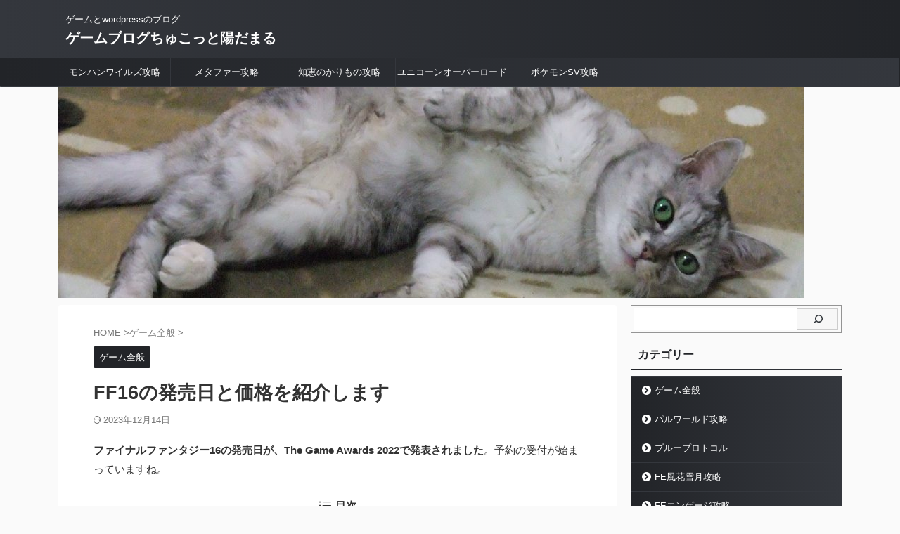

--- FILE ---
content_type: text/html; charset=utf-8
request_url: https://www.google.com/recaptcha/api2/aframe
body_size: 267
content:
<!DOCTYPE HTML><html><head><meta http-equiv="content-type" content="text/html; charset=UTF-8"></head><body><script nonce="bSaZfoTEI17xgF7J0rQYrw">/** Anti-fraud and anti-abuse applications only. See google.com/recaptcha */ try{var clients={'sodar':'https://pagead2.googlesyndication.com/pagead/sodar?'};window.addEventListener("message",function(a){try{if(a.source===window.parent){var b=JSON.parse(a.data);var c=clients[b['id']];if(c){var d=document.createElement('img');d.src=c+b['params']+'&rc='+(localStorage.getItem("rc::a")?sessionStorage.getItem("rc::b"):"");window.document.body.appendChild(d);sessionStorage.setItem("rc::e",parseInt(sessionStorage.getItem("rc::e")||0)+1);localStorage.setItem("rc::h",'1769735709465');}}}catch(b){}});window.parent.postMessage("_grecaptcha_ready", "*");}catch(b){}</script></body></html>